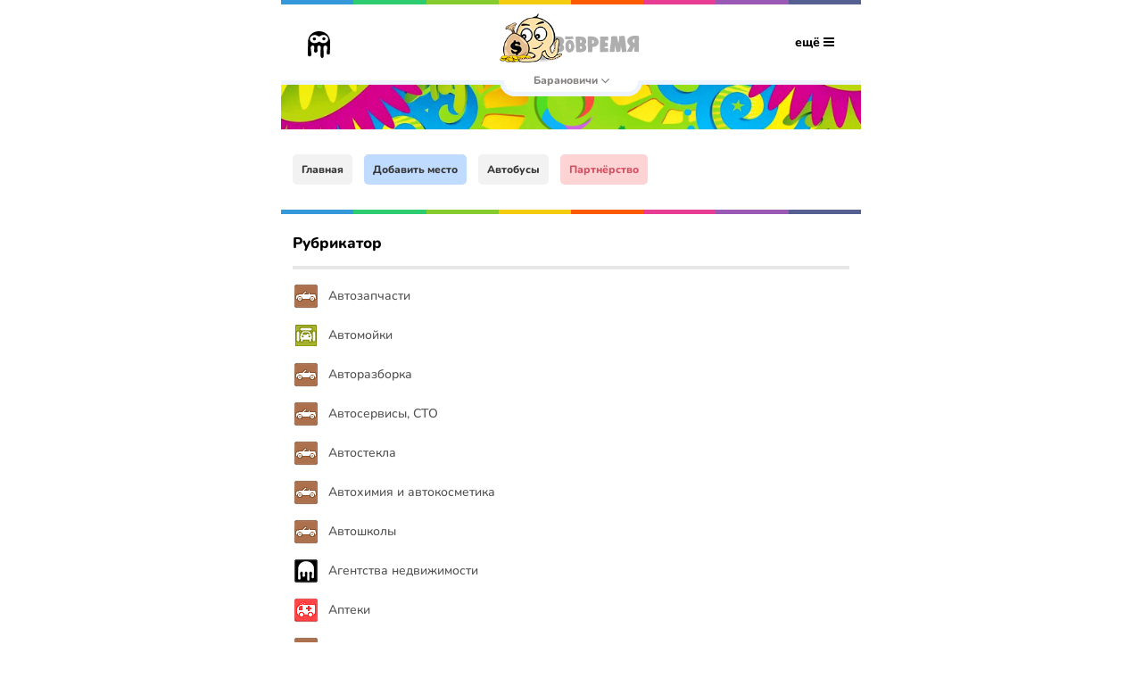

--- FILE ---
content_type: text/html; charset=UTF-8
request_url: https://vovremia.com/baranovichi/category
body_size: 17586
content:
<!DOCTYPE html>
<html lang="ru" class="">
<head> 
	<title>Каталог организаций и магазинов в Барановичах | vovremia.com</title>
	<meta http-equiv="Content-Type" content="text/html; charset=utf-8">
	<meta name="format-detection" content="telephone=no">
	<meta name="viewport" content="width=device-width,initial-scale=1.0,maximum-scale=1">
	<meta name="csrf-token-skarb" content="d32ab95b2bfd48ab7953d3c33a7c50c4">
					<meta name="description" content="Каталог организаций. Тысячи магазинов, компаний и услуг, сгрупированных по категориям">
				<base href="https://vovremia.com/">
	<link rel="canonical" href="https://vovremia.com/baranovichi/category">
	<link rel="shortcut icon" href="/logo_sprutus.ico" type="image/x-icon">
	<link rel="apple-touch-icon" href="/assets/inc/img/web/icon/all/safari_60.png">
	<link rel="apple-touch-icon" sizes="76x76" href="/assets/inc/img/web/icon/all/safari_76.png">
	<link rel="apple-touch-icon" sizes="120x120" href="/assets/inc/img/web/icon/all/safari_120.png">
	<link rel="apple-touch-icon" sizes="152x152" href="/assets/inc/img/web/icon/all/safari_152.png">
	<link rel="stylesheet" href="/assets/inc/css/style_new.css?1696525778">
	<link rel="stylesheet" href="/assets/inc/components/fontawesome/font4/css/font-awesome.min.css">
	<link rel="stylesheet" href="/assets/inc/css/jquery.datetimepicker.css">
	<link rel="stylesheet" href="/assets/inc/components/leaflet.1.8/leaflet.css">
	<script src="/assets/inc/js/jq3.js"></script>
	<script src="/assets/inc/js/jqmigrate.js"></script>
	<script src="/assets/inc/js/d3.min.js"></script>
	<script src="/assets/inc/js/c3.min.js"></script>
	

<script async src="https://www.googletagmanager.com/gtag/js?id=G-XPSY2FVCXN"></script>
<script>
  window.dataLayer = window.dataLayer || [];
  function gtag(){ dataLayer.push(arguments); }
  gtag('js', new Date());

  gtag('config', 'G-XPSY2FVCXN');
</script>

<link rel="stylesheet" href="/assets/components/minishop2/css/web/default.css?v=feebe7c354" type="text/css" />
<link rel="stylesheet" href="/assets/components/minishop2/css/web/lib/jquery.jgrowl.min.css" type="text/css" />
<script>miniShop2Config = {"close_all_message":"\u0437\u0430\u043a\u0440\u044b\u0442\u044c \u0432\u0441\u0435","cssUrl":"\/assets\/components\/minishop2\/css\/web\/","jsUrl":"\/assets\/components\/minishop2\/js\/web\/","actionUrl":"\/assets\/components\/minishop2\/action.php","ctx":"web","price_format":[2,"."," "],"price_format_no_zeros":true,"weight_format":[3,"."," "],"weight_format_no_zeros":true};</script>
</head>
<body>
	<div class="colorpanel_vov"></div>
	<div class="top_nav_logo">
		<div class="wrapper_site_center margintop15 marginbottom15"> 
			<a class="gotohome tooltiper" href="/baranovichi" title="Перейти на главную сайта" rel="tooltip_vov">
				<svg xmlns="http://www.w3.org/2000/svg" version="1.1" viewBox="0 0 130 156" class="fil_skarb_0"><path d="M95.14 86.24c-7.3,6.17 -3.01,16.24 -3.16,32.35l0.09 28.46c0.02,9.51 -18.21,16.82 -17.88,-8.09 0.09,-6.91 0.36,-19.86 0.43,-26.71 0.14,-14.94 2.6,-21.67 -2.06,-25.73 -4.47,-3.9 -9.08,-4.41 -13.68,-0.59 -8.92,7.41 2.18,25.45 -4.07,34.11 -4.15,5.73 -12.36,6.72 -16.71,0.76 -6.6,-9.06 5.34,-22.79 -2.68,-34.48 -3.51,-5.11 -11.23,-3.13 -15.12,0.49 -9.85,9.17 7.96,49.77 -3.73,57.89 -6.5,4.51 -15.04,0.36 -16.61,-5.53l1.08 -73.52c-3.01,-75.86 99.52,-87.27 124.08,-27.94 6.2,14.98 4.72,24.42 4.61,36.59 -0.1,9.59 -0.15,54.28 -1.6,57.34 -2.58,5.41 -12.43,6.16 -16.91,0.47 -5.23,-6.65 7.01,-38.15 -0.49,-44.93 -5.1,-4.62 -11.2,-4.65 -15.59,-0.94l0 0zm-1.66 -51.03c5.14,0 9.32,3.95 9.32,8.83 0,4.88 -4.18,8.83 -9.32,8.83 -5.15,0 -9.32,-3.95 -9.32,-8.83 0,-4.88 4.17,-8.83 9.32,-8.83zm-55.37 0.61c5.15,0 9.32,3.96 9.32,8.83 0,4.88 -4.17,8.83 -9.32,8.83 -5.14,0 -9.32,-3.95 -9.32,-8.83 0,-4.87 4.18,-8.83 9.32,-8.83zm2.5 -13.58c7.72,0 14.58,2.74 19.86,6.68 2.6,1.94 8.85,1.93 10.92,-0.02 4.84,-4.54 11.95,-7.07 19.64,-7.07 15.22,0 27.56,10.6 27.56,23.68 0,13.08 -12.34,23.68 -27.56,23.68 -7.84,0 -15.08,-2.66 -19.94,-7.35 -1.77,-1.71 -7.8,-1.52 -9.49,-0.09 -5.36,4.53 -12.69,7.64 -20.99,7.64 -15.74,0 -28.49,-10.55 -28.49,-23.57 0,-13.03 12.75,-23.58 28.49,-23.58z"/></svg>
			</a>
			<div class="logo_vovremia_new_city logo_top_vov cursorpointer positionrelative" data-fancybox="fast_button" data-src="#fast_button_hidden_block" data-type="inline">
				<div class="block_text_logo_top_sprut">
					<svg xmlns="http://www.w3.org/2000/svg" version="1.1" viewBox="0 0 199 61.23" class="fil_skarb_1">
						<path d="M192.38 33.15c0,0.2 -0.16,0.35 -0.15,0.55l0.15 8.49c0,0.15 -0.15,0.8 -0.15,1 0.01,0.05 -0.3,0.55 -0.3,0.6 0,0.05 0,0.35 -0.15,0.41l-1.11 0.36c0,0 -0.05,0 -0.11,0 -0.53,0.01 -1.16,0.02 -1.64,-0.22 -1.65,-0.23 -3.51,-0.4 -5.2,-0.33 -0.48,0.01 -0.64,-0.09 -0.97,-0.48 0,-0.1 -0.01,-0.6 -0.01,-0.7 -0.01,-0.55 0.09,-1.1 0.08,-1.6 -0.02,-0.9 -0.14,-1.8 -0.15,-2.7 -0.02,-1.14 0.38,-2.2 0.36,-3.3 -0.01,-0.8 -0.18,-1.29 -0.14,-2.19 0,0 -0.11,-0.1 -0.11,-0.1 0,0 0,0 0,0 0,0 -0.05,0 -0.05,0 0,0 -0.06,0.1 -0.06,0.1 -0.51,0.71 -0.87,1.61 -1.23,2.31 -0.2,0.31 -0.76,1.51 -0.87,1.77 0,0 -0.2,0.3 -0.26,0.35 0.01,0.15 -0.25,0.55 -0.3,0.6 0,0.2 -0.56,1.31 -0.61,1.51 -0.1,0.25 -0.36,0.5 -0.47,0.8 -0.05,0.15 -0.5,1.61 -0.6,1.81 -0.05,0.15 -0.51,1.01 -0.61,1.21 -0.52,0.55 -1,0.71 -1.79,0.72 -2.6,0.04 -5.15,-0.17 -7.74,-0.19 -0.27,-0.04 -0.75,-0.09 -0.91,-0.28 0,-0.05 -0.01,-0.3 -0.01,-0.3 0,-0.45 0.15,-0.9 0.3,-1.31 2,-3.62 4.01,-7.19 6.12,-10.77 0.05,-0.05 0.1,-0.1 0.1,-0.1 0,0 0,-0.05 0,-0.05 0,0 0,-0.05 0,-0.05 -0.38,-0.49 -1.29,-0.78 -1.56,-1.28 -0.05,-0.05 -0.11,-0.19 -0.16,-0.19 -0.33,-0.35 -0.81,-0.79 -1.24,-1.08 0,0 -0.11,0 -0.11,0 -0.54,-0.64 -0.98,-1.49 -1.52,-2.08 0,-0.05 -0.32,-0.34 -0.38,-0.39 0,-0.05 -0.05,-0.25 -0.05,-0.3 -0.06,-0.05 -0.11,-0.15 -0.11,-0.2 -0.28,-0.69 -0.56,-1.29 -0.67,-1.99 -0.01,-0.1 -0.12,-0.79 -0.13,-0.89 0,-0.1 -0.22,-0.95 -0.23,-1.05 0,0 -0.06,-0.6 -0.06,-0.8 0,-0.1 0.04,-0.65 0.04,-0.75 0,-0.05 0.05,-0.25 0.1,-0.25 0,-0.1 0.09,-0.9 0.09,-0.95 0.15,-0.6 0.4,-1.2 0.6,-1.8 0.31,-0.71 0.99,-1.27 1.34,-2.02 1.15,-1.02 1.98,-2.28 3.4,-2.95 1.68,-0.87 2.89,-1.29 4.74,-1.81 0.21,-0.05 0.95,-0.26 1,-0.27l4.02 -0.4c0,0 0.21,-0.01 0.32,-0.01 1.16,-0.01 2.59,-0.03 3.71,0.05 1.59,0.08 3.13,0.4 4.73,0.58 0.05,0 0.87,1.69 0.88,1.94 0,0.35 -0.04,0.65 -0.04,1 0.01,0.54 0.23,1.14 0.24,1.69 0,0 0,0 0,0.05 -0.03,0.95 -0.1,3.3 -0.1,3.3 -0.34,1.55 -0.5,10.59 -0.4,13.34 0.01,0.25 0.02,1.19 0.03,1.44 0.1,0 0.11,0.1 0.11,0.15zm-180.3 11.55l4.43 0.24c0,0 0.96,-0.05 1.34,-0.05l0.34 0c3.03,-0.05 6.25,-0.1 8.99,-1.54l0.29 -0.15c1.11,-0.62 2.21,-1.25 2.84,-2.4 0,-0.05 0.24,-0.43 0.29,-0.48 0.19,-0.29 0.48,-0.53 0.62,-0.87 0.53,-1.01 0.77,-2.69 0.72,-3.75l0 -0.81c0,-0.25 -0.14,-1.35 -0.19,-1.54 -0.34,-0.82 -0.48,-1.4 -0.82,-2.26 -0.14,-0.2 -0.43,-0.53 -0.53,-0.58 -0.19,-0.34 -0.24,-0.63 -0.48,-0.91 -0.38,-0.53 -1.2,-1.01 -1.78,-1.35l0 -0.05c0.68,-0.24 1.35,-0.53 1.88,-1.06 0.09,-0.09 0.14,-0.33 0.29,-0.48 0.72,-1.2 1.78,-2.35 1.73,-3.84 0,-0.82 -0.1,-1.54 -0.24,-2.31 0,-0.1 -0.05,-0.15 -0.05,-0.24 -0.43,-2.7 -1.3,-4.72 -3.27,-6.54 -0.43,-0.34 -1.11,-0.58 -1.54,-0.72 -0.91,-0.48 -1.92,-0.97 -2.93,-1.06l-2.84 -0.29c-1.92,-0.19 -3.85,-0.48 -5.82,-0.43l-4.9 0.19c-0.05,0.05 -0.58,0.05 -0.72,0.05 -0.34,0.14 -0.49,2.93 -0.53,3.27l0.04 2.88c-0.19,0.63 -0.19,0.92 -0.19,1.49l0 0.63c0.1,0.19 0.19,1.68 0.19,1.92 0,0.19 0.05,1.73 0.05,1.88 0.1,1.34 0.2,2.64 0.34,3.94 0.34,3.46 0.29,7.26 0.29,10.68 0.14,1.97 0.43,3.84 0.53,5.72 0.19,0.96 0.91,0.67 1.63,0.82zm6.78 -6.74c0,-0.09 -0.05,-0.24 -0.05,-0.33 -0.24,-1.21 -0.43,-2.36 -0.43,-3.61 0,-1.49 -0.24,-1.73 1.3,-1.73 0.24,0 0.34,0 0.62,0.09 0.05,0 0.1,0.05 0.15,0.05 1.06,0.44 1.87,0.77 2.36,1.97 0.04,0.1 0.09,0.39 0.09,0.44l0 1.3c0,0 -0.05,0.19 -0.05,0.24 -0.91,0.96 -2.59,1.63 -3.89,1.63 -0.05,0 -0.1,0 -0.1,-0.05zm0.1 -14.42c0.05,-1.73 -0.34,-3.37 -0.34,-5.1 0,-0.05 0,-0.14 0.05,-0.14l0.1 0c0.28,0.04 0.81,0.09 1.15,0.19 1.3,0.57 2.84,2.21 2.84,3.7 0.05,0.91 -1.4,2.16 -2.17,2.5 -0.57,0.24 -1.2,0.39 -1.73,0.67 -0.05,0.05 -0.09,0.05 -0.14,0.05 0,-0.05 0.05,-0.24 0.05,-0.24 0,-0.19 0.19,-1.49 0.19,-1.63zm40.87 21.16l4.42 0.24c0,0 0.96,-0.05 1.35,-0.05l0.33 0c3.03,-0.05 6.25,-0.1 8.99,-1.54l0.29 -0.15c1.11,-0.62 2.22,-1.25 2.84,-2.4 0,-0.05 0.24,-0.43 0.29,-0.48 0.19,-0.29 0.48,-0.53 0.62,-0.87 0.53,-1.01 0.77,-2.69 0.73,-3.75l0 -0.81c0,-0.25 -0.15,-1.35 -0.2,-1.54 -0.33,-0.82 -0.48,-1.4 -0.81,-2.26 -0.15,-0.2 -0.44,-0.53 -0.53,-0.58 -0.2,-0.34 -0.24,-0.63 -0.48,-0.91 -0.39,-0.53 -1.21,-1.01 -1.78,-1.35l0 -0.05c0.67,-0.24 1.34,-0.53 1.87,-1.06 0.1,-0.09 0.15,-0.33 0.29,-0.48 0.72,-1.2 1.78,-2.35 1.73,-3.84 0,-0.82 -0.09,-1.54 -0.24,-2.31 0,-0.1 -0.05,-0.15 -0.05,-0.24 -0.43,-2.7 -1.3,-4.72 -3.27,-6.54 -0.43,-0.34 -1.1,-0.58 -1.54,-0.72 -0.91,-0.48 -1.92,-0.97 -2.93,-1.06l-2.84 -0.29c-1.92,-0.19 -3.84,-0.48 -5.81,-0.43l-4.91 0.19c-0.05,0.05 -0.58,0.05 -0.72,0.05 -0.34,0.14 -0.48,2.93 -0.53,3.27l0.05 2.88c-0.19,0.63 -0.19,0.92 -0.19,1.49l0 0.63c0.09,0.19 0.19,1.68 0.19,1.92 0,0.19 0.05,1.73 0.05,1.88 0.09,1.34 0.19,2.64 0.33,3.94 0.34,3.46 0.29,7.26 0.29,10.68 0.15,1.97 0.43,3.84 0.53,5.72 0.19,0.96 0.91,0.67 1.64,0.82zm6.78 -6.74c0,-0.09 -0.05,-0.24 -0.05,-0.33 -0.24,-1.21 -0.44,-2.36 -0.44,-3.61 0,-1.49 -0.24,-1.73 1.3,-1.73 0.24,0 0.34,0 0.63,0.09 0.05,0 0.09,0.05 0.14,0.05 1.06,0.44 1.88,0.77 2.36,1.97 0.05,0.1 0.1,0.39 0.1,0.44l0 1.3c0,0 -0.05,0.19 -0.05,0.24 -0.92,0.96 -2.6,1.63 -3.9,1.63 -0.05,0 -0.09,0 -0.09,-0.05zm0.09 -14.42c0.05,-1.73 -0.34,-3.37 -0.34,-5.1 0,-0.05 0,-0.14 0.05,-0.14l0.1 0c0.29,0.04 0.82,0.09 1.15,0.19 1.3,0.57 2.84,2.21 2.84,3.7 0.05,0.91 -1.39,2.16 -2.16,2.5 -0.58,0.24 -1.21,0.39 -1.73,0.67 -0.05,0.05 -0.1,0.05 -0.15,0.05 0,-0.05 0.05,-0.24 0.05,-0.24 0,-0.19 0.19,-1.49 0.19,-1.63zm16.35 18.37c0,0.09 0,0.43 0,0.48 0,0.09 0.19,1.01 0.19,1.15 0.05,0.15 0,0.48 0.1,0.63 0.24,0.48 2.07,0.86 2.64,0.86 0.05,-0.05 3.23,0.24 3.47,0 0.04,0 0.24,0 0.29,-0.05 1.68,-0.28 2.21,-0.19 2.88,-1.78 0.05,0 0.1,-0.19 0.1,-0.19 0,-0.33 0.09,-1.68 0.14,-1.97 0,-0.05 0.05,-0.38 0.05,-0.43 0,-0.19 0,-1.16 0,-1.35 0,-1.73 -0.29,-3.46 -0.29,-5.24 0,-0.1 0,-0.29 0,-0.29 0,-0.05 0.1,-0.14 0.1,-0.14l3.65 -0.2c0.1,0 1.25,-0.19 1.64,-0.28 0.48,-0.15 1.29,-0.29 1.78,-0.48 0.52,-0.25 1.01,-0.68 1.49,-0.97 0.81,-0.57 1.58,-1.05 2.3,-1.82 0.2,-0.24 1.01,-1.3 1.21,-1.54 0.04,-0.1 0.19,-0.39 0.24,-0.48 0,0 0.14,-0.39 0.14,-0.48 0.19,-0.53 0.82,-1.69 0.82,-2.36l0 -3.46c0,-1.2 -1.54,-4.52 -2.31,-5.48 -3.22,-3.9 -7.36,-4.48 -12.12,-4.77 -1.3,-0.09 -2.55,-0.24 -3.84,-0.24 -0.05,0 -0.1,0 -0.1,0 -0.05,0 -0.58,0.05 -0.58,0.05 -0.38,0 -2.02,0 -2.4,0 -1.78,0 -1.4,1.54 -1.78,2.79 0,0.39 0,2.12 0,2.55 0,2.02 0.14,3.94 0.14,5.91 0,2.6 -0.14,5.2 -0.14,7.84 0,1.64 0.14,2.65 0.1,4.23 0.04,0 0.09,0.2 0.09,0.2 0.15,1.2 0.05,2.69 0.05,3.75 0,0.38 0,2.21 0,2.64 -0.05,0.24 -0.05,0.58 -0.05,0.92zm9.33 -15.2c0,-0.14 -0.05,-0.67 -0.1,-0.82 0,-0.04 0,-0.09 0,-0.14 0,-0.43 0.1,-0.82 0.1,-1.2 0,-0.87 -0.1,-1.69 -0.1,-2.55 0,-1.25 0,-1.97 0.1,-3.32 1.39,0.43 2.36,0.53 3.27,2.02 0.05,0.19 0.24,0.91 0.38,0.91 0.25,0.48 0.25,0.68 0.25,1.11 0,0.91 -0.68,1.92 -1.21,2.55 -0.09,0.09 -0.43,0.48 -0.53,0.58 -0.52,0.43 -0.81,1 -1.63,1 -0.15,0 -0.43,0.05 -0.53,-0.14zm16.64 16.78c0.24,0.87 1.34,1.11 2.11,1.21 0.15,0.04 1.45,0.09 1.93,0.14 0,0 0.09,0 0.09,0 1.21,0 2.12,-0.19 3.27,-0.29 2.36,-0.14 4.76,0 7.07,-0.14 0.05,0 0.29,0 0.39,0 0.48,0 1.01,0.14 1.54,0.14 0.04,0 0.24,0 0.28,0 0.29,-0.19 0.58,-0.38 0.63,-0.77l0.43 -2.84c0,0 0,-0.14 0,-0.19 0,-0.09 0,-0.24 0,-0.24 -0.05,-0.19 -0.19,-1.63 -0.19,-1.83 0,-0.91 0,-2.26 -1.25,-2.4 -0.14,0 -1.01,0 -1.15,0 -0.82,0 -1.64,0.05 -2.46,0.05 -0.14,0 -0.53,0 -0.53,0 -0.28,0 -1.44,-0.1 -1.73,-0.15 -0.09,0 -0.14,-0.04 -0.24,-0.09 0,-0.1 0,-0.44 0,-0.48 0,-0.15 0,-0.48 0,-0.48 0.05,-0.53 0.15,-1.64 0.15,-1.69l0.19 -0.38c0,0 0.05,0 0.05,0 0.29,0 0.43,0.05 0.67,0.05 0.14,0 0.34,0.04 0.43,-0.05 0.58,0.14 1.21,0.24 1.78,0.24 0.48,0 2.98,-0.43 3.42,-0.96 0.14,-0.29 0.14,-0.68 0.14,-1.01 0,-0.39 -0.1,-0.87 -0.1,-1.35 0,-0.48 0.1,-0.91 0.1,-1.44 0,-0.92 -0.29,-2.07 -0.43,-2.98 -0.1,-0.72 -0.48,-1.06 -1.35,-1.06l-3.46 0c-0.39,0 -0.72,-0.53 -0.87,-0.77 0,0 0,-0.05 0,-0.05 0,-1.3 0.1,-2.55 0.1,-3.8l0.05 -0.29c0.14,0.2 0.43,0.15 0.58,0.15 0.09,0 0.38,0 0.38,0 0.05,0 0.19,-0.15 0.24,-0.15 1.3,0 2.5,0.34 3.7,0.48 0,0 0.24,0 0.29,0 0.96,0 1.35,-0.72 1.49,-1.53 -0.09,-1.59 0.1,-3.08 0.1,-4.62 0,-0.63 -0.19,-1.15 -0.19,-1.73 0,-0.05 0,-0.05 0,-0.05 0.14,-0.43 -1.06,-0.48 -1.49,-0.53 -0.2,0 -1.64,0 -2.07,0 -4.23,0 -8.42,-0.24 -12.6,-0.24 -0.91,0 -1.49,0.67 -1.49,1.54 0,0.48 0.24,1.06 0.24,1.54 0,0.09 0.05,0.14 0.05,0.24 0.14,0.82 0.19,1.54 0.19,2.4 0,1.73 -0.24,3.51 -0.29,5.29 -0.05,1.06 0.05,2.12 -0.19,3.08 0,0.67 0,3.66 0,4.23 0,2.94 0.19,5.87 0.19,8.75 0,1.01 -0.19,2.12 -0.19,3.13 0,0 0,0.05 0,0.05 0,0.05 0,0.43 0,0.43 0.05,0.24 0.05,1.25 0,1.44zm44.67 -12.4c0.15,0.48 0.72,2.55 0.77,3.03 0.05,0.09 0.19,0.91 0.19,1.05 0.53,2.65 1.06,5.29 1.4,7.99 0.05,0.33 0.24,1.78 0.72,1.78l0.19 0c0.1,0 0.96,-0.15 1.06,-0.15 0.19,0 1.78,-0.05 2.02,-0.09 0.53,-0.05 3.17,-0.29 3.75,-0.39 0.72,-0.24 1.92,-0.24 1.92,-1.25l0 -0.14 -1.05 -10.78c0,-3.02 -0.63,-5.86 -1.06,-8.89 -0.05,-0.24 -0.2,-2.5 -0.24,-2.79 0,-0.24 -0.29,-1.64 -0.29,-1.83 -0.29,-2.21 -0.53,-4.47 -0.96,-6.63l-0.24 -0.87c-0.1,-0.24 -0.34,-1.01 -0.73,-0.96l-1.58 0c-2.94,0 -5.87,0.24 -8.8,0.19 -0.34,0.29 -0.43,0.53 -0.43,1.01 0,0.19 -0.05,0.48 0.09,0.63l0 0.77c0,1.82 -0.29,3.51 -0.53,5.29 -0.19,1.1 -0.24,2.21 -0.48,3.36 0,0.05 -0.29,0.82 -0.29,0.96 -0.24,0.87 -0.38,1.97 -0.53,2.84 0,0.05 0,0.34 -0.14,0.34 -0.05,-0.05 -0.05,-0.48 -0.05,-0.58l-0.86 -3.99 -0.29 -2.02c0,-0.05 -0.1,-0.24 -0.1,-0.24 -0.29,-1.25 -0.53,-2.5 -0.82,-3.66 -0.33,-1.73 -0.19,-3.07 -1.73,-4.04 -0.29,-0.19 -0.38,-0.38 -0.72,-0.38 -0.05,0 -0.48,-0.05 -0.67,-0.05 -2.45,0 -4.95,0.15 -7.41,0.19 -0.24,0 -1.44,0.05 -1.68,0.05 -0.14,0 -0.63,0.19 -0.67,0.29 -0.44,0.24 -0.24,0.82 -0.39,1.25 -0.05,0.05 -0.09,0.24 -0.09,0.24 0,0.24 -0.05,0.96 -0.05,1.06 -0.05,1.97 0.14,4.09 -0.19,6.06l0 0.24c0,0.77 0.04,1.78 -0.29,2.55 0,1.01 0,2.26 -0.24,3.27l-0.48 3.56 0 0.24 -0.92 4.71c-0.09,0.29 -0.19,0.67 -0.19,1.01l-0.24 3.17c-0.48,0.96 -0.43,2.6 -0.48,3.61l0 0.09c0,0.05 0.09,0.73 0.09,0.82l0 0.34c0,0.05 -0.09,0.14 -0.09,0.14 0.09,0.44 0.38,0.77 0.77,0.92l0.48 0c0.29,0 0.53,-0.1 0.82,-0.1l0.14 0c0.1,0 0.72,0.19 0.82,0.19 0.38,0 1.78,0.2 2.02,0.2 0.05,0 0.33,0.04 0.48,0.04 1.34,0 2.74,-0.29 4.09,-0.62 0,-0.05 0.19,-0.1 0.19,-0.1 0.67,-0.48 0.77,-1.92 0.82,-2.83 0,-0.1 0,-0.2 0,-0.29 0,-0.2 0.04,-1.64 0.09,-2.02 0,-0.15 -0.05,-1.21 0,-1.35 0,-0.34 0.15,-0.58 0.15,-0.87l0 -0.38c0,-0.19 -0.1,-1.59 -0.1,-1.73 0.05,-0.48 0.24,-2.69 0.34,-3.17 0.19,0.14 0.33,0.76 0.43,1.05l1.68 7.31c0.05,0.1 0.1,0.48 0.1,0.53 0,0.15 0.09,1.01 0.09,1.16 0.05,0.81 0.29,1.58 0.58,2.35 0.15,0.39 0.19,0.67 0.53,0.87l0.67 0c0.97,0 1.88,-0.15 2.84,-0.34 0.29,-0.05 0.91,0.05 1.2,-0.14 0.24,0 1.3,-0.05 1.54,-0.05 0.77,-0.1 1.25,-0.39 1.78,-0.87 0.1,-0.38 0.43,-2.31 0.48,-2.74 0,-0.05 0.05,-0.24 0.05,-0.29 0.1,-0.53 0.38,-2.83 0.43,-3.36 0.1,-1.97 -0.24,-4.48 0.29,-6.35l0 0.58zm-118.91 1.48c0,2.92 0.41,5.69 1.63,8.42 0.07,0.15 0.25,0.71 0.48,0.97 0.62,0.66 1.21,1.32 1.99,1.88 0.04,0.04 0.41,0.26 0.44,0.26 1.41,1.11 1.48,1.59 3.44,1.59 0.11,0 0.66,0 0.74,0 0.11,-0.04 0.51,-0.15 0.59,-0.19 0.11,-0.04 1.07,-0.26 1.18,-0.29 0.3,-0.08 1.59,-0.48 1.81,-0.6 0.15,-0.11 0.41,-0.11 0.59,-0.22 0.3,-0.18 1.44,-0.88 1.59,-1.03 1.88,-1.11 3.06,-3.1 3.91,-5.06 0.15,-1.15 0.52,-2.29 0.71,-3.47 0,-0.04 0.03,-0.56 0.03,-0.63 0.08,-0.37 0.22,-0.63 0.22,-1 0,-0.03 0,-0.11 0,-0.11 0,-0.18 -0.11,-1.07 -0.11,-1.25 -0.14,-0.34 -0.14,-1.48 -0.26,-1.96 -0.03,-0.11 -0.33,-1.15 -0.36,-1.3 -0.19,-0.55 -0.19,-1.62 -0.41,-2.17 -0.04,-0.04 -0.26,-0.6 -0.3,-0.63 -0.18,-0.48 -0.33,-1.15 -0.55,-1.66 -0.74,-1.56 -1.66,-2.55 -2.95,-3.62 -1.26,-1.07 -3.92,-1.74 -5.36,-1.74 -1.88,0 -2.81,0.78 -4.4,1.52 -1.07,1.03 -1.99,2.1 -2.8,3.36 -0.19,0.33 -0.3,0.73 -0.45,1.1 -0.03,0.11 -0.48,1.22 -0.62,1.48 0,0.04 -0.08,0.15 -0.08,0.15 0,0.29 0,0.59 -0.07,0.89 -0.04,0.25 -0.19,0.48 -0.22,0.73 -0.04,0.56 -0.04,1.04 -0.34,1.59 0.04,1 -0.07,2 -0.07,2.99zm9.31 -6.09c0.81,0 1.77,1.26 2.07,1.96 0.03,0.07 0.18,0.59 0.22,0.66 0,0.04 0,0.15 0,0.19 0.04,0.03 0.15,0.03 0.18,0.03 0.11,0.3 0.19,0.59 0.22,0.93 0.04,0.33 0.08,1.88 0.12,2.21 0,0.08 0,0.59 0,0.78 0,1.22 -0.26,2.4 -0.63,3.54 -0.15,0.12 -0.19,0.41 -0.22,0.56 -0.6,0.59 -1.08,0.96 -1.89,0.96 -1.55,0.59 -1.66,-4.73 -1.84,-5.47l0 -3.25c0,-1.29 0.29,-3.1 1.77,-3.1zm-9.63 -15.31c1.36,-0.3 3.65,-0.07 5.58,0.23 1.92,0.3 5.2,0.08 7.69,-0.3 2.48,-0.38 3.51,0.23 3.65,0.83 0.14,0.6 0.66,5.18 0.66,5.18 0,0 -0.56,-0.6 -2.35,-0.53 -1.78,0.08 -7.83,0.98 -9.75,0.76 -1.92,-0.23 -4.83,-0.15 -5.25,-0.23 -0.42,-0.07 -0.23,-5.94 -0.23,-5.94zm148.71 13.57c-0.01,-0.05 0.04,-0.65 0.03,-0.8 0,0 0,-0.15 0,-0.15 -0.01,-0.39 -0.12,-0.84 -0.13,-1.19 -0.01,-0.9 0.08,-1.75 0.06,-2.65 -0.02,-1.25 -0.03,-2.05 -0.11,-3.39 -0.05,0 -0.05,0 -0.05,0 -1.06,-0.09 -3.11,1.19 -3.51,2.14 -0.11,0.11 -0.31,0.91 -0.47,0.96 -0.25,0.45 -0.25,0.65 -0.24,1.1 0.02,0.9 0.78,1.99 1.42,2.63 0.11,0.1 0.49,0.44 0.54,0.49 0.59,0.49 0.92,1.09 1.82,1.07 0.11,0 0.48,0.05 0.64,-0.21z"/>
					</svg>
				</div>
				<div class="block_icon_logo_top_sprut">
					<img src="/assets/inc/img/sprutus_top/sprutus_smile_top_menu_9.png">
				</div>
			</div>
			<a href="#menu" class="oe_menu">ещё <i class="fa fa-bars"></i></a>
			<div class="monobrow_block_vov cursorpointer" data-fancybox="change_city_vov" data-src="#change_city_vov_hidden_block" data-type="inline">
				<div class="block_monobrow_wh"></div>
				<div class="block_monobrow_text">Барановичи <i class="fa fa-angle-down fa-lg"></i></div>
			</div>
		</div>
	</div>
	<div class="block_hidden_fancybox_vov" id="change_city_vov_hidden_block">
		<div class="title_popup_sp">Выбор города</div>
		<div class="padding5pr">
			<div class="textaligncenter marginbottom20">
				<div class="smile_world marginauto margintop20"></div>
				<div class="cry_smile_otzyvy_user_title marginauto margintop20">
					Сейчас вы <span class="strike_text">в горах</span> в Барановичах. <br> 
					Но можете посетить другой город:<br>
																																		<div class="margintop10"><a href="/brest">Брест</a></div>
																								<div class="margintop10"><a href="/slonim">Слоним</a></div>
																								<div class="margintop10"><a href="/slutsk">Слуцк</a></div>
															</div>
			</div>
		</div>
	</div>
	<div class="block_hidden_fancybox_vov" id="fast_button_hidden_block">
		<div class="title_popup_sp">Быстрая кнопка</div>
		<div class="padding5pr">
						
			<div >
				<div class="smile_fast_sprut marginauto"></div>
				<div class="content_company textaligncenter margintop10 marginbottom10">
					Это *быстрая кнопка*, которая позволит вам мгновенно переходить на любимые страницы сайта<br>
					<div class="link_blue_sp cursorpointer" data-fancybox data-src="#use_fast_button_hidden_block">Как пользоваться?</div>
					<div class="block_hidden_fancybox_vov" id="use_fast_button_hidden_block">
						<div class="title_popup_sp">Как пользоваться *быстрой кнопкой*?</div>
						<div class="padding5pr">
							<div class="margintop10 content_company">
								1. Откройте страницу, которую часто посещаете и желаете добавить в избранное<br><br>
								2. В верхней части сайта нажмите на *быструю кнопку* (изображение осьминога) <br><br>
								3. Во всплывающем окне нажмите на кнопку "добавить текущую страницу" <br>
							</div>
						</div>
					</div>
				</div>
			</div>
			
						<form method="post" action="" class="form_update_object_sk textaligncenter">
				<input name="action" value="site" type="hidden">
				<input name="command" value="add_page_fast_button" type="hidden">
				<input name="alias" value="baranovichi/category" type="hidden">
				<input name="pagetitle" value="Рубрикатор" type="hidden">
				<button class="link_vov_sp cursorpointer margintop10 marginbottom10 button_update_object_sk" type="submit">
					<i class="fa fa-check"></i> <span>добавить текущую страницу</span>
				</button>
			</form>
					</div>
	</div>
	
	﻿	<div style="background:url('/assets/inc/img/web/cover/chempion_top.jpg') no-repeat;" class="header_bg"></div>
﻿	<div class="padding2pr">
﻿	    <div class="submenu_parent grey_buton_scroll_vov auto_scroll_left_skarb">
			<a href="baranovichi" class="div_link_pagetitle marginright10">Главная</a>
			<a href="/company/add" class="blue_bckg_sk div_link_pagetitle marginright10">Добавить место</a>
			<a href="baranovichi/bus" class="div_link_pagetitle marginright10">Автобусы</a>
			<a href="/help/present" class="div_link_pagetitle_2_reverse marginright10">Партнёрство</a>
			<div class="clr"></div>
	    </div>
	</div>    
﻿	<div class="colorpanel_vov margintop15 marginbottom10"></div>
	<div class="padding2pr">	
		<div class="page_company_pagetitle marginbottom10">
			<h1>Рубрикатор</h1>
		</div>
		<div class="hr_site margintop15 marginbottom15"></div>
		<ul class="categoryvov">
							<li><img class="lazy-loaded" data-src="assets/inc/img/web/icon/company/category/autoparts.png"><a href="baranovichi/autoparts">Автозапчасти</a></li>
							<li><img class="lazy-loaded" data-src="assets/inc/img/web/icon/company/category/carwash.png"><a href="baranovichi/carwash">Автомойки</a></li>
							<li><img class="lazy-loaded" data-src="assets/inc/img/web/icon/company/category/auto-disassembly.png"><a href="baranovichi/auto-disassembly">Авторазборка</a></li>
							<li><img class="lazy-loaded" data-src="assets/inc/img/web/icon/company/category/carservice.png"><a href="baranovichi/carservice">Автосервисы, СТО</a></li>
							<li><img class="lazy-loaded" data-src="assets/inc/img/web/icon/company/category/autoglass.png"><a href="baranovichi/autoglass">Автостекла</a></li>
							<li><img class="lazy-loaded" data-src="assets/inc/img/web/icon/company/category/autocosmetics.png"><a href="baranovichi/autocosmetics">Автохимия и автокосметика</a></li>
							<li><img class="lazy-loaded" data-src="assets/inc/img/web/icon/company/category/driving-schools.png"><a href="baranovichi/driving-schools">Автошколы</a></li>
							<li><img class="lazy-loaded" data-src="assets/inc/img/web/icon/company/category/default.png"><a href="baranovichi/agencies">Агентства недвижимости</a></li>
							<li><img class="lazy-loaded" data-src="assets/inc/img/web/icon/company/category/pharmacies.png"><a href="baranovichi/pharmacies">Аптеки</a></li>
							<li><img class="lazy-loaded" data-src="assets/inc/img/web/icon/company/category/carrental.png"><a href="baranovichi/carrental">Аренда и прокат автомобилей</a></li>
							<li><img class="lazy-loaded" data-src="assets/inc/img/web/icon/company/category/multimedia.png"><a href="baranovichi/multimedia">Аудио-видео</a></li>
							<li><img class="lazy-loaded" data-src="assets/inc/img/web/icon/company/category/banks.png"><a href="baranovichi/banks">Банки</a></li>
							<li><img class="lazy-loaded" data-src="assets/inc/img/web/icon/company/category/default.png"><a href="baranovichi/barbershop">Барбершопы</a></li>
							<li><img class="lazy-loaded" data-src="assets/inc/img/web/icon/company/category/default.png"><a href="baranovichi/bar">Бары и пабы</a></li>
							<li><img class="lazy-loaded" data-src="assets/inc/img/web/icon/company/category/household-appliances.png"><a href="baranovichi/household-appliances">Бытовая техника</a></li>
							<li><img class="lazy-loaded" data-src="assets/inc/img/web/icon/company/category/default.png"><a href="baranovichi/translation-agency">Бюро переводов</a></li>
							<li><img class="lazy-loaded" data-src="assets/inc/img/web/icon/company/category/default.png"><a href="baranovichi/vape">Вейп шопы</a></li>
							<li><img class="lazy-loaded" data-src="assets/inc/img/web/icon/company/category/default.png"><a href="baranovichi/veterinary-clinic">Ветеринарные клиники</a></li>
							<li><img class="lazy-loaded" data-src="assets/inc/img/web/icon/company/category/garden.png"><a href="baranovichi/garden">Все для сада и огорода</a></li>
							<li><img class="lazy-loaded" data-src="assets/inc/img/web/icon/company/category/doors.png"><a href="baranovichi/doors">Входные и межкомнатные двери</a></li>
							<li><img class="lazy-loaded" data-src="assets/inc/img/web/icon/company/category/hotels.png"><a href="baranovichi/hotels">Гостиницы и квартиры на сутки</a></li>
							<li><img class="lazy-loaded" data-src="assets/inc/img/web/icon/company/category/state-institutions.png"><a href="baranovichi/state-institutions">Государственные учреждения</a></li>
							<li><img class="lazy-loaded" data-src="assets/inc/img/web/icon/company/category/cargo.png"><a href="baranovichi/cargo">Грузоперевозки</a></li>
							<li><img class="lazy-loaded" data-src="assets/inc/img/web/icon/company/category/default.png"><a href="baranovichi/groomers">Груминг-салоны</a></li>
							<li><img class="lazy-loaded" data-src="assets/inc/img/web/icon/company/category/default.png"><a href="baranovichi/child-shoes">Детская обувь</a></li>
							<li><img class="lazy-loaded" data-src="assets/inc/img/web/icon/company/category/default.png"><a href="baranovichi/child-clothes">Детская одежда</a></li>
							<li><img class="lazy-loaded" data-src="assets/inc/img/web/icon/company/category/default.png"><a href="baranovichi/child-toys">Детские игрушки</a></li>
							<li><img class="lazy-loaded" data-src="assets/inc/img/web/icon/company/category/default.png"><a href="baranovichi/child-study-centre">Детские центры развития</a></li>
							<li><img class="lazy-loaded" data-src="assets/inc/img/web/icon/company/category/zoo.png"><a href="baranovichi/zoo">Зоомагазины и ветаптеки</a></li>
							<li><img class="lazy-loaded" data-src="assets/inc/img/web/icon/company/category/default.png"><a href="baranovichi/gaming-club">Игровые клубы</a></li>
							<li><img class="lazy-loaded" data-src="assets/inc/img/web/icon/company/category/default.png"><a href="baranovichi/key-repair">Изготовление ключей</a></li>
							<li><img class="lazy-loaded" data-src="assets/inc/img/web/icon/company/category/mobile.png"><a href="baranovichi/mobile">Интернет, телевидение и связь</a></li>
							<li><img class="lazy-loaded" data-src="assets/inc/img/web/icon/company/category/stationery.png"><a href="baranovichi/stationery">Канцелярские товары</a></li>
							<li><img class="lazy-loaded" data-src="assets/inc/img/web/icon/company/category/cafe.png"><a href="baranovichi/cafe">Кафе</a></li>
							<li><img class="lazy-loaded" data-src="assets/inc/img/web/icon/company/category/default.png"><a href="baranovichi/quests">Квесты</a></li>
							<li><img class="lazy-loaded" data-src="assets/inc/img/web/icon/company/category/clubs.png"><a href="baranovichi/clubs">Клубы и развлечения</a></li>
							<li><img class="lazy-loaded" data-src="assets/inc/img/web/icon/company/category/default.png"><a href="baranovichi/books">Книжные магазины</a></li>
							<li><img class="lazy-loaded" data-src="assets/inc/img/web/icon/company/category/decor.png"><a href="baranovichi/decor">Ковры, шторы и декор</a></li>
							<li><img class="lazy-loaded" data-src="assets/inc/img/web/icon/company/category/default.png"><a href="baranovichi/utility-services">Коммунальные службы</a></li>
							<li><img class="lazy-loaded" data-src="assets/inc/img/web/icon/company/category/default.png"><a href="baranovichi/confectionary">Кондитерские</a></li>
							<li><img class="lazy-loaded" data-src="assets/inc/img/web/icon/company/category/cosmetics.png"><a href="baranovichi/cosmetics">Косметика и парфюмерия</a></li>
							<li><img class="lazy-loaded" data-src="assets/inc/img/web/icon/company/category/default.png"><a href="baranovichi/floor">Ламинат и напольные покрытия</a></li>
							<li><img class="lazy-loaded" data-src="assets/inc/img/web/icon/company/category/pawnshops.png"><a href="baranovichi/pawnshops">Ломбарды и мастерские</a></li>
							<li><img class="lazy-loaded" data-src="assets/inc/img/web/icon/company/category/household-chemicals.png"><a href="baranovichi/household-chemicals">Магазины бытовой химии</a></li>
							<li><img class="lazy-loaded" data-src="assets/inc/img/web/icon/company/category/default.png"><a href="baranovichi/underwear-stores">Магазины нижнего белья</a></li>
							<li><img class="lazy-loaded" data-src="assets/inc/img/web/icon/company/category/default.png"><a href="baranovichi/wallpaper">Магазины обоев</a></li>
							<li><img class="lazy-loaded" data-src="assets/inc/img/web/icon/company/category/shoe-stores.png"><a href="baranovichi/shoe-stores">Магазины обуви</a></li>
							<li><img class="lazy-loaded" data-src="assets/inc/img/web/icon/company/category/default.png"><a href="baranovichi/fruit-shop">Магазины овощей и фруктов</a></li>
							<li><img class="lazy-loaded" data-src="assets/inc/img/web/icon/company/category/clothes-stores.png"><a href="baranovichi/clothes-stores">Магазины одежды</a></li>
							<li><img class="lazy-loaded" data-src="assets/inc/img/web/icon/company/category/default.png"><a href="baranovichi/liquor-store">Магазины спиртных напитков</a></li>
							<li><img class="lazy-loaded" data-src="assets/inc/img/web/icon/company/category/default.png"><a href="baranovichi/tea-coffee">Магазины чая и кофе</a></li>
							<li><img class="lazy-loaded" data-src="assets/inc/img/web/icon/company/category/mobile-technology.png"><a href="baranovichi/mobile-technology">Магазины электроники</a></li>
							<li><img class="lazy-loaded" data-src="assets/inc/img/web/icon/company/category/electrical-stores.png"><a href="baranovichi/electrical-stores">Магазины электротоваров</a></li>
							<li><img class="lazy-loaded" data-src="assets/inc/img/web/icon/company/category/custom-made-furniture.png"><a href="baranovichi/custom-made-furniture">Мебель на заказ</a></li>
							<li><img class="lazy-loaded" data-src="assets/inc/img/web/icon/company/category/furniture-stores.png"><a href="baranovichi/furniture-stores">Мебельные магазины</a></li>
							<li><img class="lazy-loaded" data-src="assets/inc/img/web/icon/company/category/default.png"><a href="baranovichi/medical-store">Медицинские магазины</a></li>
							<li><img class="lazy-loaded" data-src="assets/inc/img/web/icon/company/category/medical-centers.png"><a href="baranovichi/medical-centers">Медицинские центры</a></li>
							<li><img class="lazy-loaded" data-src="assets/inc/img/web/icon/company/category/default.png"><a href="baranovichi/museum">Музеи</a></li>
							<li><img class="lazy-loaded" data-src="assets/inc/img/web/icon/company/category/default.png"><a href="baranovichi/meat">Мясные магазины</a></li>
							<li><img class="lazy-loaded" data-src="assets/inc/img/web/icon/company/category/stretch-ceiling.png"><a href="baranovichi/stretch-ceiling">Натяжные потолки</a></li>
							<li><img class="lazy-loaded" data-src="assets/inc/img/web/icon/company/category/window.png"><a href="baranovichi/window">Окна ПВХ</a></li>
							<li><img class="lazy-loaded" data-src="assets/inc/img/web/icon/company/category/default.png"><a href="baranovichi/online-hypermarket">Онлайн-гипермаркеты</a></li>
							<li><img class="lazy-loaded" data-src="assets/inc/img/web/icon/company/category/default.png"><a href="baranovichi/nuts-driedfruits">Орехи и сухофрукты</a></li>
							<li><img class="lazy-loaded" data-src="assets/inc/img/web/icon/company/category/rest-children.png"><a href="baranovichi/rest-children">Отдых для детей</a></li>
							<li><img class="lazy-loaded" data-src="assets/inc/img/web/icon/company/category/optics.png"><a href="baranovichi/optics">Очки и контактные линзы</a></li>
							<li><img class="lazy-loaded" data-src="assets/inc/img/web/icon/company/category/barbers.png"><a href="baranovichi/barbers">Парикмахерские</a></li>
							<li><img class="lazy-loaded" data-src="assets/inc/img/web/icon/company/category/default.png"><a href="baranovichi/pizza">Пиццерии</a></li>
							<li><img class="lazy-loaded" data-src="assets/inc/img/web/icon/company/category/default.png"><a href="baranovichi/gift">Подарки и сувениры</a></li>
							<li><img class="lazy-loaded" data-src="assets/inc/img/web/icon/company/category/default.png"><a href="baranovichi/event-planning-agency">Праздничные агентства</a></li>
							<li><img class="lazy-loaded" data-src="assets/inc/img/web/icon/company/category/products.png"><a href="baranovichi/products">Продуктовые магазины</a></li>
							<li><img class="lazy-loaded" data-src="assets/inc/img/web/icon/company/category/default.png"><a href="baranovichi/industrial-enterprise">Производственные предприятия</a></li>
							<li><img class="lazy-loaded" data-src="assets/inc/img/web/icon/company/category/default.png"><a href="baranovichi/psychologist">Психологическая помощь</a></li>
							<li><img class="lazy-loaded" data-src="assets/inc/img/web/icon/company/category/default.png"><a href="baranovichi/other">Разное</a></li>
							<li><img class="lazy-loaded" data-src="assets/inc/img/web/icon/company/category/web-studio.png"><a href="baranovichi/web-studio">Разработка и продвижение сайтов</a></li>
							<li><img class="lazy-loaded" data-src="assets/inc/img/web/icon/company/category/default.png"><a href="baranovichi/glass-cutting">Резка стекла</a></li>
							<li><img class="lazy-loaded" data-src="assets/inc/img/web/icon/company/category/massmedia.png"><a href="baranovichi/massmedia">Рекламные издания и СМИ</a></li>
							<li><img class="lazy-loaded" data-src="assets/inc/img/web/icon/company/category/polygraphy.png"><a href="baranovichi/polygraphy">Рекламные услуги и полиграфия</a></li>
							<li><img class="lazy-loaded" data-src="assets/inc/img/web/icon/company/category/repair-household-appliances.png"><a href="baranovichi/repair-household-appliances">Ремонт бытовой техники</a></li>
							<li><img class="lazy-loaded" data-src="assets/inc/img/web/icon/company/category/default.png"><a href="baranovichi/service-computer">Ремонт компьютеров</a></li>
							<li><img class="lazy-loaded" data-src="assets/inc/img/web/icon/company/category/shoe-repair.png"><a href="baranovichi/shoe-repair">Ремонт обуви</a></li>
							<li><img class="lazy-loaded" data-src="assets/inc/img/web/icon/company/category/clothing-repair.png"><a href="baranovichi/clothing-repair">Ремонт одежды</a></li>
							<li><img class="lazy-loaded" data-src="assets/inc/img/web/icon/company/category/default.png"><a href="baranovichi/service-phone">Ремонт телефонов</a></li>
							<li><img class="lazy-loaded" data-src="assets/inc/img/web/icon/company/category/default.png"><a href="baranovichi/watch-repair">Ремонт часов</a></li>
							<li><img class="lazy-loaded" data-src="assets/inc/img/web/icon/company/category/restaurants.png"><a href="baranovichi/restaurants">Рестораны</a></li>
							<li><img class="lazy-loaded" data-src="assets/inc/img/web/icon/company/category/funeral-services.png"><a href="baranovichi/funeral-services">Ритуальные услуги</a></li>
							<li><img class="lazy-loaded" data-src="assets/inc/img/web/icon/company/category/fishing.png"><a href="baranovichi/fishing">Рыбалка и охота</a></li>
							<li><img class="lazy-loaded" data-src="assets/inc/img/web/icon/company/category/beauty-salons.png"><a href="baranovichi/beauty-salons">Салоны красоты</a></li>
							<li><img class="lazy-loaded" data-src="assets/inc/img/web/icon/company/category/plumbing.png"><a href="baranovichi/plumbing">Сантехника</a></li>
							<li><img class="lazy-loaded" data-src="assets/inc/img/web/icon/company/category/wedding-salons.png"><a href="baranovichi/wedding-salons">Свадебные салоны</a></li>
							<li><img class="lazy-loaded" data-src="assets/inc/img/web/icon/company/category/wedding-services.png"><a href="baranovichi/wedding-services">Свадебные услуги</a></li>
							<li><img class="lazy-loaded" data-src="assets/inc/img/web/icon/company/category/default.png"><a href="baranovichi/delivery">Службы доставки</a></li>
							<li><img class="lazy-loaded" data-src="assets/inc/img/web/icon/company/category/taxi.png"><a href="baranovichi/taxi">Службы такси</a></li>
							<li><img class="lazy-loaded" data-src="assets/inc/img/web/icon/company/category/default.png"><a href="baranovichi/spices">Специи</a></li>
							<li><img class="lazy-loaded" data-src="assets/inc/img/web/icon/company/category/sport-stores.png"><a href="baranovichi/sport-stores">Спорттовары</a></li>
							<li><img class="lazy-loaded" data-src="assets/inc/img/web/icon/company/category/schools.png"><a href="baranovichi/schools">Средние школы</a></li>
							<li><img class="lazy-loaded" data-src="assets/inc/img/web/icon/company/category/second-hand.png"><a href="baranovichi/second-hand">Стоки и секонд-хенды</a></li>
							<li><img class="lazy-loaded" data-src="assets/inc/img/web/icon/company/category/eatery.png"><a href="baranovichi/eatery">Столовые</a></li>
							<li><img class="lazy-loaded" data-src="assets/inc/img/web/icon/company/category/dentistry.png"><a href="baranovichi/dentistry">Стоматология</a></li>
							<li><img class="lazy-loaded" data-src="assets/inc/img/web/icon/company/category/insurance-companies.png"><a href="baranovichi/insurance-companies">Страховые компании</a></li>
							<li><img class="lazy-loaded" data-src="assets/inc/img/web/icon/company/category/hardware-stores.png"><a href="baranovichi/hardware-stores">Строительные магазины</a></li>
							<li><img class="lazy-loaded" data-src="assets/inc/img/web/icon/company/category/construction-services.png"><a href="baranovichi/construction-services">Строительные услуги</a></li>
							<li><img class="lazy-loaded" data-src="assets/inc/img/web/icon/company/category/bijouterie.png"><a href="baranovichi/bijouterie">Сумки, галантерея и бижутерия</a></li>
							<li><img class="lazy-loaded" data-src="assets/inc/img/web/icon/company/category/default.png"><a href="baranovichi/sushi">Суши</a></li>
							<li><img class="lazy-loaded" data-src="assets/inc/img/web/icon/company/category/textile.png"><a href="baranovichi/textile">Текстиль и все для рукоделия</a></li>
							<li><img class="lazy-loaded" data-src="assets/inc/img/web/icon/company/category/childens-goods.png"><a href="baranovichi/childens-goods">Товары для детей</a></li>
							<li><img class="lazy-loaded" data-src="assets/inc/img/web/icon/company/category/shopping-centers.png"><a href="baranovichi/shopping-centers">Торговые центры</a></li>
							<li><img class="lazy-loaded" data-src="assets/inc/img/web/icon/company/category/default.png"><a href="baranovichi/tourist-resort">Турбазы и агроусадьбы</a></li>
							<li><img class="lazy-loaded" data-src="assets/inc/img/web/icon/company/category/travel.png"><a href="baranovichi/travel">Туристические фирмы</a></li>
							<li><img class="lazy-loaded" data-src="assets/inc/img/web/icon/company/category/default.png"><a href="baranovichi/fast-food">Фаст-фуд</a></li>
							<li><img class="lazy-loaded" data-src="assets/inc/img/web/icon/company/category/fitnes.png"><a href="baranovichi/fitnes">Фитнес-клубы</a></li>
							<li><img class="lazy-loaded" data-src="assets/inc/img/web/icon/company/category/photo-services.png"><a href="baranovichi/photo-services">Фотоуслуги</a></li>
							<li><img class="lazy-loaded" data-src="assets/inc/img/web/icon/company/category/dry-cleaning.png"><a href="baranovichi/dry-cleaning">Химчистки</a></li>
							<li><img class="lazy-loaded" data-src="assets/inc/img/web/icon/company/category/default.png"><a href="baranovichi/bread-shop">Хлебопекарные магазины</a></li>
							<li><img class="lazy-loaded" data-src="assets/inc/img/web/icon/company/category/household-goods.png"><a href="baranovichi/household-goods">Хозтовары</a></li>
							<li><img class="lazy-loaded" data-src="assets/inc/img/web/icon/company/category/flowers.png"><a href="baranovichi/flowers">Цветы</a></li>
							<li><img class="lazy-loaded" data-src="assets/inc/img/web/icon/company/category/default.png"><a href="baranovichi/study-centre">Центры обучения и курсы</a></li>
							<li><img class="lazy-loaded" data-src="assets/inc/img/web/icon/company/category/default.png"><a href="baranovichi/center-excellence">Центры переподготовки и повышения квалификации</a></li>
							<li><img class="lazy-loaded" data-src="assets/inc/img/web/icon/company/category/tirefitting.png"><a href="baranovichi/tirefitting">Шиномонтаж и балансировка</a></li>
							<li><img class="lazy-loaded" data-src="assets/inc/img/web/icon/company/category/default.png"><a href="baranovichi/dancing">Школы танцев</a></li>
							<li><img class="lazy-loaded" data-src="assets/inc/img/web/icon/company/category/evacuators.png"><a href="baranovichi/evacuators">Эвакуаторы</a></li>
							<li><img class="lazy-loaded" data-src="assets/inc/img/web/icon/company/category/default.png"><a href="baranovichi/electric-gas-powered-tools">Электро- и бензоинструменты</a></li>
							<li><img class="lazy-loaded" data-src="assets/inc/img/web/icon/company/category/jewelry-stores.png"><a href="baranovichi/jewelry-stores">Ювелирные магазины</a></li>
							<li><img class="lazy-loaded" data-src="assets/inc/img/web/icon/company/category/default.png"><a href="baranovichi/legal-services">Юридические услуги</a></li>
				
		</ul>
	 </div>				<div class="block_hidden_fancybox_vov" id="active_tape_hidden_block">
			<div class="padding2pr" id="wraper_tape_block">
				
			<div class="result_active_tape">
						<div class="tpl_active_tape marginbottom30 ">
			<div class="block_info_company_grey">
				<div class="user_feed_photo floatleft marginleft5">
					<img src="assets/inc/img/reviews/avatar/24/image3163_30x30.jpg">
				</div>
				<div class="marginleft10 floatleft">
					<a href="/user/083743" class="user_feed_name margintop5">Ихтиандр</a>
									</div>

				<div class="clr"></div>
			
				<div class="cause_deleted_rev_sk displayno">Комментарий скрыт.</div>
			
				<div class="wrapper_body_reviews ">
				
					<div class="post_feed_content">
						Классное место! Стригут мужчин лучше всех в городе					</div>

					<div class="submenu_parent thumb_img_review_sk">
											</div>

					<div class="marginleft5 margintop5">
						<div class="floatleft wrapper_like_block_sk cursorpointer " data-votes="1" data-item-id="34738">
							<i class="like_comment_sk button_voted_comment_sk"></i> 
							<span class="like_comment_sk_counter">1</span>
						</div>
						
						<div class="button_report_review_sk floatright cursorpointer displayno" data-review-id="34738"><i class="fa fa-ellipsis-v fa-lg"></i></div>

						<div class="clr"></div>
					</div>
				</div>
			</div>
			
			
			<div class="similar_place_company margintop10 marginleft10">
				<div class="samecompany_left">
											<img src="assets/inc/info/company/12089/photo/thumb/50x50/ba8ca8135e40b076da78f3fbd425f6f1.jpg">
									</div>
				<div class="samecompany_right marginleft5">
					<a href="barbershop_v_baranovichax_beaman" class="link_2">БАРБЕРШОП beaman</a>
					<div class="fontsize11">улица Гагарина, 47 (напротив атриума)</div>				</div>
			</div>
			<div class="clr"></div>

		</div>
			<div class="tpl_active_tape marginbottom30 ">
			<div class="block_info_company_grey">
				<div class="user_feed_photo floatleft marginleft5">
					<img src="assets/inc/img/reviews/avatar/27/image13753_30x30.jpg">
				</div>
				<div class="marginleft10 floatleft">
					<a href="/user/073743" class="user_feed_name margintop5">spiritual.wanderer</a>
									</div>

				<div class="clr"></div>
			
				<div class="cause_deleted_rev_sk displayno">Комментарий скрыт.</div>
			
				<div class="wrapper_body_reviews ">
				
					<div class="post_feed_content">
						Больше туда не поеду. Обещают но в срок не выполняют.					</div>

					<div class="submenu_parent thumb_img_review_sk">
											</div>

					<div class="marginleft5 margintop5">
						<div class="floatleft wrapper_like_block_sk cursorpointer " data-votes="5" data-item-id="34737">
							<i class="like_comment_sk button_voted_comment_sk"></i> 
							<span class="like_comment_sk_counter">5</span>
						</div>
						
						<div class="button_report_review_sk floatright cursorpointer displayno" data-review-id="34737"><i class="fa fa-ellipsis-v fa-lg"></i></div>

						<div class="clr"></div>
					</div>
				</div>
			</div>
			
			
			<div class="similar_place_company margintop10 marginleft10">
				<div class="samecompany_left">
											<img src="assets/inc/info/company/2086/photo/thumb/50x50/c57c7dea567e1a15119f7e319573ff34.jpg">
									</div>
				<div class="samecompany_right marginleft5">
					<a href="magazin_avantazh_trejd_baranovichi" class="link_2">Магазин *Авантаж Трейд*</a>
					<div class="fontsize11">ул. Хлебная, 16</div>				</div>
			</div>
			<div class="clr"></div>

		</div>
			<div class="tpl_active_tape marginbottom30 ">
			<div class="block_info_company_grey">
				<div class="user_feed_photo floatleft marginleft5">
					<img src="assets/inc/img/reviews/avatar/22/image4506_30x30.jpg">
				</div>
				<div class="marginleft10 floatleft">
					<a href="/user/043743" class="user_feed_name margintop5">Kata</a>
									</div>

				<div class="clr"></div>
			
				<div class="cause_deleted_rev_sk displayno">Комментарий скрыт.</div>
			
				<div class="wrapper_body_reviews ">
				
					<div class="post_feed_content">
						Хороший салон. Большая экспозиция. Спасибо за кухню!					</div>

					<div class="submenu_parent thumb_img_review_sk">
											</div>

					<div class="marginleft5 margintop5">
						<div class="floatleft wrapper_like_block_sk cursorpointer " data-votes="5" data-item-id="34734">
							<i class="like_comment_sk button_voted_comment_sk"></i> 
							<span class="like_comment_sk_counter">5</span>
						</div>
						
						<div class="button_report_review_sk floatright cursorpointer displayno" data-review-id="34734"><i class="fa fa-ellipsis-v fa-lg"></i></div>

						<div class="clr"></div>
					</div>
				</div>
			</div>
			
			
			<div class="similar_place_company margintop10 marginleft10">
				<div class="samecompany_left">
											<img src="assets/inc/info/company/12518/photo/thumb/50x50/01cb69ad1537e08efc4d7b0e60b5260c.jpg">
									</div>
				<div class="samecompany_right marginleft5">
					<a href="salon_kuhon_dkpby__baranovichi" class="link_2">Салон кухонь dkp.by </a>
					<div class="fontsize11">Советская, 63</div>				</div>
			</div>
			<div class="clr"></div>

		</div>
			<div class="tpl_active_tape marginbottom30 ">
			<div class="block_info_company_grey">
				<div class="user_feed_photo floatleft marginleft5">
					<img src="assets/inc/img/reviews/avatar/23/image1963_30x30.jpg">
				</div>
				<div class="marginleft10 floatleft">
					<a href="/user/033743" class="user_feed_name margintop5">Edward</a>
									</div>

				<div class="clr"></div>
			
				<div class="cause_deleted_rev_sk displayno">Комментарий скрыт.</div>
			
				<div class="wrapper_body_reviews ">
				
					<div class="post_feed_content">
						Выбирал по отзывам и цене. Тут оказалось оптимальным. Дизайнер Ирина отлично сориентировалась по моему запросу и реализовала проект.					</div>

					<div class="submenu_parent thumb_img_review_sk">
											</div>

					<div class="marginleft5 margintop5">
						<div class="floatleft wrapper_like_block_sk cursorpointer " data-votes="6" data-item-id="34733">
							<i class="like_comment_sk button_voted_comment_sk"></i> 
							<span class="like_comment_sk_counter">6</span>
						</div>
						
						<div class="button_report_review_sk floatright cursorpointer displayno" data-review-id="34733"><i class="fa fa-ellipsis-v fa-lg"></i></div>

						<div class="clr"></div>
					</div>
				</div>
			</div>
			
			
			<div class="similar_place_company margintop10 marginleft10">
				<div class="samecompany_left">
											<img src="assets/inc/info/company/12581/photo/thumb/50x50/2d9e717334441b517f75be574b8019a1.jpg">
									</div>
				<div class="samecompany_right marginleft5">
					<a href="salon_kuhon_modul-onlajn_baranovichi" class="link_2">Салон кухонь *Модуль-Онлайн*</a>
					<div class="fontsize11">ул. Царюка, 18А</div>				</div>
			</div>
			<div class="clr"></div>

		</div>
			<div class="tpl_active_tape marginbottom30 ">
			<div class="block_info_company_grey">
				<div class="user_feed_photo floatleft marginleft5">
					<img src="assets/inc/img/reviews/avatar/7/image7910_30x30.jpg">
				</div>
				<div class="marginleft10 floatleft">
					<a href="/user/023743" class="user_feed_name margintop5">Saturn Extreme</a>
									</div>

				<div class="clr"></div>
			
				<div class="cause_deleted_rev_sk displayno">Комментарий скрыт.</div>
			
				<div class="wrapper_body_reviews ">
				
					<div class="post_feed_content">
						Прошёл месяц со срока изготовления, они всё уточняют, не в коем случае не обращайтесь в данную контору, им верить нельзя.					</div>

					<div class="submenu_parent thumb_img_review_sk">
											</div>

					<div class="marginleft5 margintop5">
						<div class="floatleft wrapper_like_block_sk cursorpointer " data-votes="9" data-item-id="34732">
							<i class="like_comment_sk button_voted_comment_sk"></i> 
							<span class="like_comment_sk_counter">9</span>
						</div>
						
						<div class="button_report_review_sk floatright cursorpointer displayno" data-review-id="34732"><i class="fa fa-ellipsis-v fa-lg"></i></div>

						<div class="clr"></div>
					</div>
				</div>
			</div>
			
			
			<div class="similar_place_company margintop10 marginleft10">
				<div class="samecompany_left">
											<img src="assets/inc/info/company/1858/photo/thumb/50x50/7bb5586d6066d5189bb39edff4732b0b.jpg">
									</div>
				<div class="samecompany_right marginleft5">
					<a href="defansdecor_baranovichi" class="link_2">Студия кухни *Дефанс декор*</a>
					<div class="fontsize11">ул. Тельмана, 64 (ТЦ &quot;Радужный&quot;)</div>				</div>
			</div>
			<div class="clr"></div>

		</div>
			<div class="tpl_active_tape marginbottom30 good_like_sk">
			<div class="block_info_company_grey">
				<div class="user_feed_photo floatleft marginleft5">
					<img src="assets/inc/img/reviews/avatar/7/image9675_30x30.jpg">
				</div>
				<div class="marginleft10 floatleft">
					<a href="/user/013743" class="user_feed_name margintop5">Арина Владимировна</a>
									</div>

				<div class="clr"></div>
			
				<div class="cause_deleted_rev_sk displayno">Комментарий скрыт.</div>
			
				<div class="wrapper_body_reviews ">
				
					<div class="post_feed_content">
						В эту мастерскую хожу уже 5 лет. Девочки всегда делают ремонт одежды просто супер; и быстро и качественно!! Никогда не пожалеете в выборе !					</div>

					<div class="submenu_parent thumb_img_review_sk">
											</div>

					<div class="marginleft5 margintop5">
						<div class="floatleft wrapper_like_block_sk cursorpointer " data-votes="11" data-item-id="34731">
							<i class="like_comment_sk button_voted_comment_sk"></i> 
							<span class="like_comment_sk_counter">11</span>
						</div>
						
						<div class="button_report_review_sk floatright cursorpointer displayno" data-review-id="34731"><i class="fa fa-ellipsis-v fa-lg"></i></div>

						<div class="clr"></div>
					</div>
				</div>
			</div>
			
			
			<div class="similar_place_company margintop10 marginleft10">
				<div class="samecompany_left">
											<img src="assets/inc/info/company/2275/photo/thumb/50x50/c86b7fcf3af60895d1a2d88d07a3d330.jpg">
									</div>
				<div class="samecompany_right marginleft5">
					<a href="masterskaya_shlapakova_baranovichi" class="link_2">Швейная мастерская *ИП Шлапакова*</a>
					<div class="fontsize11">ул. Ленина, 2 к/т Октябрь , 2 этаж</div>				</div>
			</div>
			<div class="clr"></div>

		</div>
			<div class="tpl_active_tape marginbottom30 good_like_sk">
			<div class="block_info_company_grey">
				<div class="user_feed_photo floatleft marginleft5">
					<img src="assets/inc/img/reviews/avatar/8/image16072_30x30.jpg">
				</div>
				<div class="marginleft10 floatleft">
					<a href="/user/003743" class="user_feed_name margintop5">Instant Star</a>
									</div>

				<div class="clr"></div>
			
				<div class="cause_deleted_rev_sk displayno">Комментарий скрыт.</div>
			
				<div class="wrapper_body_reviews ">
				
					<div class="post_feed_content">
						Вы шутите? Да?					</div>

					<div class="submenu_parent thumb_img_review_sk">
											</div>

					<div class="marginleft5 margintop5">
						<div class="floatleft wrapper_like_block_sk cursorpointer " data-votes="11" data-item-id="34730">
							<i class="like_comment_sk button_voted_comment_sk"></i> 
							<span class="like_comment_sk_counter">11</span>
						</div>
						
						<div class="button_report_review_sk floatright cursorpointer displayno" data-review-id="34730"><i class="fa fa-ellipsis-v fa-lg"></i></div>

						<div class="clr"></div>
					</div>
				</div>
			</div>
			
			
			<div class="similar_place_company margintop10 marginleft10">
				<div class="samecompany_left">
											<img src="assets/inc/info/company/856/photo/thumb/50x50/598c827d93fa7913ee36b91ba705d0cb.jpg">
									</div>
				<div class="samecompany_right marginleft5">
					<a href="magazin_laptop_baranovichi" class="link_2">Магазин *Лаптоп*</a>
					<div class="fontsize11">ул. Комсомольская, 11</div>				</div>
			</div>
			<div class="clr"></div>

		</div>
			<div class="tpl_active_tape marginbottom30 ">
			<div class="block_info_company_grey">
				<div class="user_feed_photo floatleft marginleft5">
					<img src="assets/inc/img/reviews/avatar/8/image16072_30x30.jpg">
				</div>
				<div class="marginleft10 floatleft">
					<a href="/user/092743" class="user_feed_name margintop5">Instant Star</a>
									</div>

				<div class="clr"></div>
			
				<div class="cause_deleted_rev_sk displayno">Комментарий скрыт.</div>
			
				<div class="wrapper_body_reviews ">
				
					<div class="post_feed_content">
						Район Боровки - РЕФОРМА по ул Домейко 15 <br>Всё шикарно тоже					</div>

					<div class="submenu_parent thumb_img_review_sk">
											</div>

					<div class="marginleft5 margintop5">
						<div class="floatleft wrapper_like_block_sk cursorpointer " data-votes="9" data-item-id="34729">
							<i class="like_comment_sk button_voted_comment_sk"></i> 
							<span class="like_comment_sk_counter">9</span>
						</div>
						
						<div class="button_report_review_sk floatright cursorpointer displayno" data-review-id="34729"><i class="fa fa-ellipsis-v fa-lg"></i></div>

						<div class="clr"></div>
					</div>
				</div>
			</div>
			
			
			<div class="similar_place_company margintop10 marginleft10">
				<div class="samecompany_left">
											<img src="assets/inc/info/company/10389/photo/thumb/50x50/f0e56c5625b473f6b09a865dd7894490.jpg">
									</div>
				<div class="samecompany_right marginleft5">
					<a href="volat1_baranovichi" class="link_2">Фитнес-клуб *ВОЛАТ*</a>
					<div class="fontsize11">пр. Советский 35, 6 ой этаж</div>				</div>
			</div>
			<div class="clr"></div>

		</div>
			<div class="tpl_active_tape marginbottom30 ">
			<div class="block_info_company_grey">
				<div class="user_feed_photo floatleft marginleft5">
					<img src="assets/inc/img/reviews/avatar/3/image024_30x30.jpg">
				</div>
				<div class="marginleft10 floatleft">
					<a href="/user/082743" class="user_feed_name margintop5">Кирилл</a>
									</div>

				<div class="clr"></div>
			
				<div class="cause_deleted_rev_sk displayno">Комментарий скрыт.</div>
			
				<div class="wrapper_body_reviews ">
				
					<div class="post_feed_content">
						Единственный зал с хорошей вентиляцией и кондиционерами в городе. Бывает, что админы молодые и не всегда получается объяснить что нужно, но всегда кто-то помогал и подсказывал.					</div>

					<div class="submenu_parent thumb_img_review_sk">
											</div>

					<div class="marginleft5 margintop5">
						<div class="floatleft wrapper_like_block_sk cursorpointer " data-votes="2" data-item-id="34728">
							<i class="like_comment_sk button_voted_comment_sk"></i> 
							<span class="like_comment_sk_counter">2</span>
						</div>
						
						<div class="button_report_review_sk floatright cursorpointer displayno" data-review-id="34728"><i class="fa fa-ellipsis-v fa-lg"></i></div>

						<div class="clr"></div>
					</div>
				</div>
			</div>
			
			
			<div class="similar_place_company margintop10 marginleft10">
				<div class="samecompany_left">
											<img src="assets/inc/info/company/10389/photo/thumb/50x50/f0e56c5625b473f6b09a865dd7894490.jpg">
									</div>
				<div class="samecompany_right marginleft5">
					<a href="volat1_baranovichi" class="link_2">Фитнес-клуб *ВОЛАТ*</a>
					<div class="fontsize11">пр. Советский 35, 6 ой этаж</div>				</div>
			</div>
			<div class="clr"></div>

		</div>
			<div class="tpl_active_tape marginbottom30 ">
			<div class="block_info_company_grey">
				<div class="user_feed_photo floatleft marginleft5">
					<img src="assets/inc/img/reviews/avatar/3/image024_30x30.jpg">
				</div>
				<div class="marginleft10 floatleft">
					<a href="/user/072743" class="user_feed_name margintop5">Кирилл</a>
									</div>

				<div class="clr"></div>
			
				<div class="cause_deleted_rev_sk displayno">Комментарий скрыт.</div>
			
				<div class="wrapper_body_reviews ">
				
					<div class="post_feed_content">
						Недавно был в этом центре. Само место мне и детям понравилось, но некоторые родители, просто треш. Как будто н"х"й делать и закатывают истерики похлеще детей. При мне ситуация:<br>Девушка привела ребёнка 3 года в памперсе и ушла без предупреждения. Ребёнок заполнил за 2 часа весь памперс ну а далее по классике стал звать маму и истерить. Админы видимо ей звонили долго и она пришла. По факту детей там до 5 лет без родителей не оставляют, как во многих центрах, но этой было мало 😆 По итогу шумела сама, пугала своего ребёнка и чужих детей и ещё как я слышал, хотела негативный отзыв оставить в книге предложений. Видимо за 15 рублей должны были весь день с ребёнком возится и попку вытереть 😆 Нарушила правила и навела шороха. Я был в мягком ах*е, но девочки не растерялись. Как решилось не знаю, так как ушёл по делам. Вернусь ещё					</div>

					<div class="submenu_parent thumb_img_review_sk">
											</div>

					<div class="marginleft5 margintop5">
						<div class="floatleft wrapper_like_block_sk cursorpointer " data-votes="3" data-item-id="34727">
							<i class="like_comment_sk button_voted_comment_sk"></i> 
							<span class="like_comment_sk_counter">3</span>
						</div>
						
						<div class="button_report_review_sk floatright cursorpointer displayno" data-review-id="34727"><i class="fa fa-ellipsis-v fa-lg"></i></div>

						<div class="clr"></div>
					</div>
				</div>
			</div>
			
			
			<div class="similar_place_company margintop10 marginleft10">
				<div class="samecompany_left">
											<img src="assets/inc/info/company/12785/photo/thumb/50x50/11a42cd21de5a1198e25a1fbeb2a31ad.jpg">
									</div>
				<div class="samecompany_right marginleft5">
					<a href="motorika" class="link_2">Игровой центр *Моторика*</a>
					<div class="fontsize11">Проспект Советский 35, 4-ый этаж</div>				</div>
			</div>
			<div class="clr"></div>

		</div>
			<div class="tpl_active_tape marginbottom30 ">
			<div class="block_info_company_grey">
				<div class="user_feed_photo floatleft marginleft5">
					<img src="assets/useravatar/images/user_photo.jpg">
				</div>
				<div class="marginleft10 floatleft">
					<a href="/user/598" class="user_feed_name margintop5">belstroy58</a>
									</div>

				<div class="clr"></div>
			
				<div class="cause_deleted_rev_sk displayno">Комментарий скрыт.</div>
			
				<div class="wrapper_body_reviews ">
				
					<div class="post_feed_content">
						Спасибо за ваш отзыв					</div>

					<div class="submenu_parent thumb_img_review_sk">
											</div>

					<div class="marginleft5 margintop5">
						<div class="floatleft wrapper_like_block_sk cursorpointer " data-votes="10" data-item-id="34726">
							<i class="like_comment_sk button_voted_comment_sk"></i> 
							<span class="like_comment_sk_counter">10</span>
						</div>
						
						<div class="button_report_review_sk floatright cursorpointer displayno" data-review-id="34726"><i class="fa fa-ellipsis-v fa-lg"></i></div>

						<div class="clr"></div>
					</div>
				</div>
			</div>
			
			
			<div class="similar_place_company margintop10 marginleft10">
				<div class="samecompany_left">
											<img src="assets/inc/info/company/2891/photo/thumb/50x50/dfab6523f64f91125f61aef86ab082aa.jpg">
									</div>
				<div class="samecompany_right marginleft5">
					<a href="salon_zelenyj_popugaj_baranovichi" class="link_2">Салон дверей *Зеленый Попугай*</a>
					<div class="fontsize11">ул. Брестская, 112</div>				</div>
			</div>
			<div class="clr"></div>

		</div>
			<div class="tpl_active_tape marginbottom30 ">
			<div class="block_info_company_grey">
				<div class="user_feed_photo floatleft marginleft5">
					<img src="assets/inc/img/reviews/avatar/7/image7838_30x30.jpg">
				</div>
				<div class="marginleft10 floatleft">
					<a href="/user/052743" class="user_feed_name margintop5">Каллобарационист!</a>
									</div>

				<div class="clr"></div>
			
				<div class="cause_deleted_rev_sk displayno">Комментарий скрыт.</div>
			
				<div class="wrapper_body_reviews ">
				
					<div class="post_feed_content">
						Добрый день.<br>Заказывали в данном магазине межкомнатные двери.<br>Большой выбор дверей,грамотная консультация,качественная установка.<br>Оговорённые сроки соблюдаются.<br>Спасибо! <br>Остались очень довольны, вернёмся ещё за входной дверью.					</div>

					<div class="submenu_parent thumb_img_review_sk">
											</div>

					<div class="marginleft5 margintop5">
						<div class="floatleft wrapper_like_block_sk cursorpointer " data-votes="8" data-item-id="34725">
							<i class="like_comment_sk button_voted_comment_sk"></i> 
							<span class="like_comment_sk_counter">8</span>
						</div>
						
						<div class="button_report_review_sk floatright cursorpointer displayno" data-review-id="34725"><i class="fa fa-ellipsis-v fa-lg"></i></div>

						<div class="clr"></div>
					</div>
				</div>
			</div>
			
			
			<div class="similar_place_company margintop10 marginleft10">
				<div class="samecompany_left">
											<img src="assets/inc/info/company/2891/photo/thumb/50x50/dfab6523f64f91125f61aef86ab082aa.jpg">
									</div>
				<div class="samecompany_right marginleft5">
					<a href="salon_zelenyj_popugaj_baranovichi" class="link_2">Салон дверей *Зеленый Попугай*</a>
					<div class="fontsize11">ул. Брестская, 112</div>				</div>
			</div>
			<div class="clr"></div>

		</div>
			<div class="tpl_active_tape marginbottom30 ">
			<div class="block_info_company_grey">
				<div class="user_feed_photo floatleft marginleft5">
					<img src="assets/inc/img/reviews/avatar/21/image12114_30x30.jpg">
				</div>
				<div class="marginleft10 floatleft">
					<a href="/user/042743" class="user_feed_name margintop5">ANTONINA</a>
									</div>

				<div class="clr"></div>
			
				<div class="cause_deleted_rev_sk displayno">Комментарий скрыт.</div>
			
				<div class="wrapper_body_reviews ">
				
					<div class="post_feed_content">
						Была сегодня на стрижке и покраски у Ирины, очень вежливая и аккуратная. Все делает быстро и качественно, приду к ней еще не один раз, советую как мастера Ирину. Атмосфера приятная, администратор приятная, все понравилось. Спасибо 😄					</div>

					<div class="submenu_parent thumb_img_review_sk">
											</div>

					<div class="marginleft5 margintop5">
						<div class="floatleft wrapper_like_block_sk cursorpointer " data-votes="6" data-item-id="34724">
							<i class="like_comment_sk button_voted_comment_sk"></i> 
							<span class="like_comment_sk_counter">6</span>
						</div>
						
						<div class="button_report_review_sk floatright cursorpointer displayno" data-review-id="34724"><i class="fa fa-ellipsis-v fa-lg"></i></div>

						<div class="clr"></div>
					</div>
				</div>
			</div>
			
			
			<div class="similar_place_company margintop10 marginleft10">
				<div class="samecompany_left">
											<img src="assets/inc/info/company/3921/photo/thumb/50x50/0c60c9dc1239c44655ae33e5673079c2.jpg">
									</div>
				<div class="samecompany_right marginleft5">
					<a href="parikmaxerskaya_na_sovetskoj_baranovichi" class="link_2">Парикмахерская *На Советской*</a>
					<div class="fontsize11">ул. Советская, 57</div>				</div>
			</div>
			<div class="clr"></div>

		</div>
			<div class="tpl_active_tape marginbottom30 ">
			<div class="block_info_company_grey">
				<div class="user_feed_photo floatleft marginleft5">
					<img src="assets/inc/img/reviews/avatar/29/image17478_30x30.jpg">
				</div>
				<div class="marginleft10 floatleft">
					<a href="/user/032743" class="user_feed_name margintop5">Firefly Caramel</a>
									</div>

				<div class="clr"></div>
			
				<div class="cause_deleted_rev_sk displayno">Комментарий скрыт.</div>
			
				<div class="wrapper_body_reviews ">
				
					<div class="post_feed_content">
						Всё супер!!! Лучший в Барановичах!!! Антон прекрасный человек и хороший руководитель.					</div>

					<div class="submenu_parent thumb_img_review_sk">
											</div>

					<div class="marginleft5 margintop5">
						<div class="floatleft wrapper_like_block_sk cursorpointer " data-votes="5" data-item-id="34723">
							<i class="like_comment_sk button_voted_comment_sk"></i> 
							<span class="like_comment_sk_counter">5</span>
						</div>
						
						<div class="button_report_review_sk floatright cursorpointer displayno" data-review-id="34723"><i class="fa fa-ellipsis-v fa-lg"></i></div>

						<div class="clr"></div>
					</div>
				</div>
			</div>
			
			
			<div class="similar_place_company margintop10 marginleft10">
				<div class="samecompany_left">
											<img src="assets/inc/info/company/12467/photo/thumb/50x50/c086af214452ff5574f5823bcbae73f1.jpg">
									</div>
				<div class="samecompany_right marginleft5">
					<a href="barbershop_isaevhome" class="link_2">Барбершоп *IsaevHome*</a>
					<div class="fontsize11">Советская 76</div>				</div>
			</div>
			<div class="clr"></div>

		</div>
			<div class="tpl_active_tape marginbottom30 ">
			<div class="block_info_company_grey">
				<div class="user_feed_photo floatleft marginleft5">
					<img src="assets/inc/img/reviews/avatar/29/image17478_30x30.jpg">
				</div>
				<div class="marginleft10 floatleft">
					<a href="/user/022743" class="user_feed_name margintop5">Firefly Caramel</a>
									</div>

				<div class="clr"></div>
			
				<div class="cause_deleted_rev_sk displayno">Комментарий скрыт.</div>
			
				<div class="wrapper_body_reviews ">
				
					<div class="post_feed_content">
						Кругом грязь, мастера стричь не особо умеют и развиваться не хотят. Не понятно кто из них парикмахер, кто продавец, а кто мастер по маникюру. 3в1. Понятие сервиса отсутствует.					</div>

					<div class="submenu_parent thumb_img_review_sk">
											</div>

					<div class="marginleft5 margintop5">
						<div class="floatleft wrapper_like_block_sk cursorpointer " data-votes="10" data-item-id="34722">
							<i class="like_comment_sk button_voted_comment_sk"></i> 
							<span class="like_comment_sk_counter">10</span>
						</div>
						
						<div class="button_report_review_sk floatright cursorpointer displayno" data-review-id="34722"><i class="fa fa-ellipsis-v fa-lg"></i></div>

						<div class="clr"></div>
					</div>
				</div>
			</div>
			
			
			<div class="similar_place_company margintop10 marginleft10">
				<div class="samecompany_left">
											<img src="assets/inc/info/company/245/photo/thumb/50x50/850506f6fbaff9c2c47fd687a362f80d.jpg">
									</div>
				<div class="samecompany_right marginleft5">
					<a href="parikmaxerskaya_sanaj_baranovichi" class="link_2">Парикмахерская *Санай*</a>
					<div class="fontsize11">ул. Притыцкого, 85</div>				</div>
			</div>
			<div class="clr"></div>

		</div>
			</div>
				<div class="textaligncenter">
			<div class="cursorpointer link_blue_sp" id="show_more_active_tape" data-id-city="1" data-show-createdon="0" data-user-id="0" data-user-anonim="" data-limit="15" data-offset="0">показать еще</div>
			<div class="preloader_vov_center margintop20">
				<div>Упс. Отзывов больше нет.</div>
				<img src="/assets/inc/img/web/icon/loader/loader_elipsis_sp.gif">
			</div>
		</div>
				
				</div>
		</div>
		
	<div class="footer_vov margintop10">
		<div class="footer_vov_wrapper"></div>
	</div>
	<div class="block_footer_bottom padding2pr">
		<div class="block2 margintop15 textaligncenter">
				<div class="copyright_vov">За последние 30 дней сайт открыли 776141 раз</div>			<div class="margintop5">
				<a href="/help/site">правила пользования</a> / 
				<a href="/help">справочник</a> / 
				<a href="/support">контакты</a>
			</div>
		</div>
		<div class="hr_site margintop20 marginbottom15"></div>
		<div class="block2 marginbottom10 copyright_vov textaligncenter">
			<div class="partner_vov_logo marginauto marginbottom10"></div>
			<a href="/">vovremia.com</a><br>Рожден чтобы помогать.
		</div>
		<div class="margintop20 marginbottom10 displayno">
			<div class="textaligncenter label_input_comment_skarb">
				Заметили на сайте ошибку? Пожалуйста, <a href="/support/anonim" target="_blank">сообщите нам</a>
			</div>
		</div>
	</div>
	
	<div class="open_active_tape_wrapper displayno textaligncenter">
		<div class="wrapper_bottom_user_menu_vov">
			<div class="info_block_bottom cursorpointer marginbottom10"  data-fancybox="active_tape_cl" data-src="#active_tape_hidden_block">
				<span class="active_feed_icon active_feed_icon_cl"></span> лента сайта			</div>
					</div>
	</div>

	<script>
		var city_id = "1";
		var category_id = "";
		var archive_company = "";
	</script>
	<script src="/assets/inc/js/script_new.js?1664043839"></script>
	<script src="/assets/inc/js/jquery.easydropdown.min.js"></script>
	<script src="/assets/inc/js/jquery.fancybox.min.js"></script>
	<script src="/assets/inc/js/lazyload.js"></script>
	<script src="/assets/inc/js/jquery.mmenu.all.min.js"></script>
	<nav id="menu">
		<ul>
			<li>
				<form class="form_menu_vov" action="baranovichi/search" method="get">
					<input type="text" style="" name="query" onblur="this.value=(this.value=='')?this.title:this.value;" onfocus="this.value=(this.value==this.title)?'':this.value;" value="Название или адрес организации" title="Название или адрес организации" required>
					<button type="submit"><i class="fa fa-search"></i></button>
				</form>
				<div class="clr"></div>
			</li>
			
							<li><a href="/settings">личный кабинет</a></li>			
						<li><span>Каталог</span>
				<ul>
					<li class="blue_color_menu"><a href="/company/add">Добавить новое место</a></li>
					<li><a href="/baranovichi/category">Выбрать рубрику</a></li>
					<li><a href="/baranovichi/top">100 лучших мест</a></li>
					<li><a href="/baranovichi/archive">В архиве</a></li>
					<li><a href="/legion">представители</a></li>
				</ul>
			</li>		
							<li><a href="/baranovichi/bus">Расписание городских автобусов</a></li>		
						<li><span>справочник</span>
				<ul>
					<li><a href="/stats">Статистика сайта</a></li>
					<li><a href="/help/site">правила пользования</a></li>
					<li><a href="/help/cabinet">личный кабинет</a></li>
					<li><a href="/help/company">бизнес</a></li>
				</ul>
			</li>
			<li><a href="/support">Техподдержка</a></li>			
			<li>
				<span class="button_toogle_style_site cursorpointer">
					<div class="floatleft transform_uppercase">тема сайта</div>
					<div class="marginleft10 toogle_style_site floatleft toogle_day_img">
						<div class="toogle_handler_site"></div>
					</div>
					<div class="clr"></div>
				</span>
			</li>			
		</ul>
	</nav>
				
	<script type="text/javascript">
		$(function() {
			$('nav#menu').mmenu( {
				extensions	: [ 'effect-slide-menu', 'fullscreen' ],
				counters	: true,
				navbar 		: {
					title		: ""
				},
				navbars		: [
					{
						position	: 'top',
						content		: [
							'prev',
							'title',
							'close'
						]
					},
					{
						position: 'bottom',
						content: [
							'test222',
						],
					}
				]
			});
		});
	</script>
    <script src="/assets/inc/components/leaflet.1.8/leaflet.js"></script>
    <script src="/assets/inc/components/leaflet.1.8/Control.FullScreen.js"></script>
    <script src="/assets/inc/components/leaflet.1.8/locate.js"></script>
    <script src="/assets/inc/components/leaflet.1.8/cluster.js"></script>

<script>

	if($('#map_company').length > 0)
	{
		var IconRedSk = L.icon({ iconUrl: '/assets/inc/components/leaflet.1.8/marker_red_sk.png',iconSize: [20, 20]});
		var IconPurpleSk = L.icon({ iconUrl: '/assets/inc/components/leaflet.1.8/marker_purple_sk.png',iconSize: [15, 15]});
		var IconBlackSk = L.icon({ iconUrl: '/assets/inc/components/leaflet.1.8/marker_basic_sk.png',iconSize: [15, 15]});
			
		var map = new L.Map('map_company', { fullscreenControl: true, center:new L.LatLng(53.131760,26.017006),zoom:14,minZoom:11,scrollWheelZoom:false});
		var osm = new L.TileLayer('https://{s}.basemaps.cartocdn.com/light_all/{z}/{x}/{y}.png',{"maxNativeZoom": 18, "maxZoom": 19});
		map.addLayer(osm);
		
		L.control.locate().addTo(map);
		
		var markers = L.markerClusterGroup({ 
			showCoverageOnHover: false, 
			maxClusterRadius: 40,
			spiderfyDistanceMultiplier: 3,
			spiderLegPolylineOptions: { weight:2, color: '#D54F62', opacity: 0.8 }
		});

		$.post('assets/components/skarb/api/v5.php', {
			action: 'company',
			command: 'get_list_coordinates_company',
			city_id: city_id,
			category_id: category_id,
			archive_company: archive_company,
		},
		function(response) {
			if (response.success){
				switch (response.command) {
					case 'success':
						$(response.message).each(function() 
						{
							var coord_company = this.coor.split(',');
							var latitude_sk = Number(coord_company[0]);
							var longitude_sk = Number(coord_company[1]);
							if(this.elite == 1)
							{
								var marker = L.marker([latitude_sk,longitude_sk], { icon: IconRedSk, zIndexOffset: '9999', company_id: this.id}).bindPopup(this.popup);
								if(category_id > 0)
								{
									L.tooltip({
									  permanent: true,
									  direction: 'right',
									  opacity: '0.8'
									}).setContent(this.pagetitle).setLatLng([latitude_sk,longitude_sk]).addTo(map);
								}
								marker.addTo(map);
								<!-- marker.on('click', function(e) { -->
									<!-- console.log(e.target.options.company_id); -->
								<!-- }); -->
							}
							else
							{
								var icon = (this.status == 0) ? IconBlackSk : IconPurpleSk;
								var marker = new L.marker([latitude_sk,longitude_sk], { draggable: false, autoPan: true, icon: icon}).bindPopup(this.popup);
								markers.addLayer(marker);
							}
						});
						map.addLayer(markers);
					break;					
				}
			}
		}, 'json');

		map.on('popupopen', function(centerMarker) {
			var cM = map.project(centerMarker.popup._latlng);
			//cM.y -= centerMarker.popup._container.clientHeight/2;
			map.panTo(map.unproject(cM),{ animate: true});
		});
		
		map.on('enterFullscreen ', function () {
			$('.map_skarb').css('z-index', '1120');
		});
		
		map.on('exitFullscreen ', function () {
			$('.map_skarb').css('z-index', '1110');
		});
		
	}
</script>
<script type="text/javascript" src="/assets/components/minishop2/js/web/default.js?v=feebe7c354"></script>
<script type="text/javascript" src="/assets/components/minishop2/js/web/lib/jquery.jgrowl.min.js"></script>
<script type="text/javascript" src="/assets/components/minishop2/js/web/message_settings.js"></script>
</body>
</html>